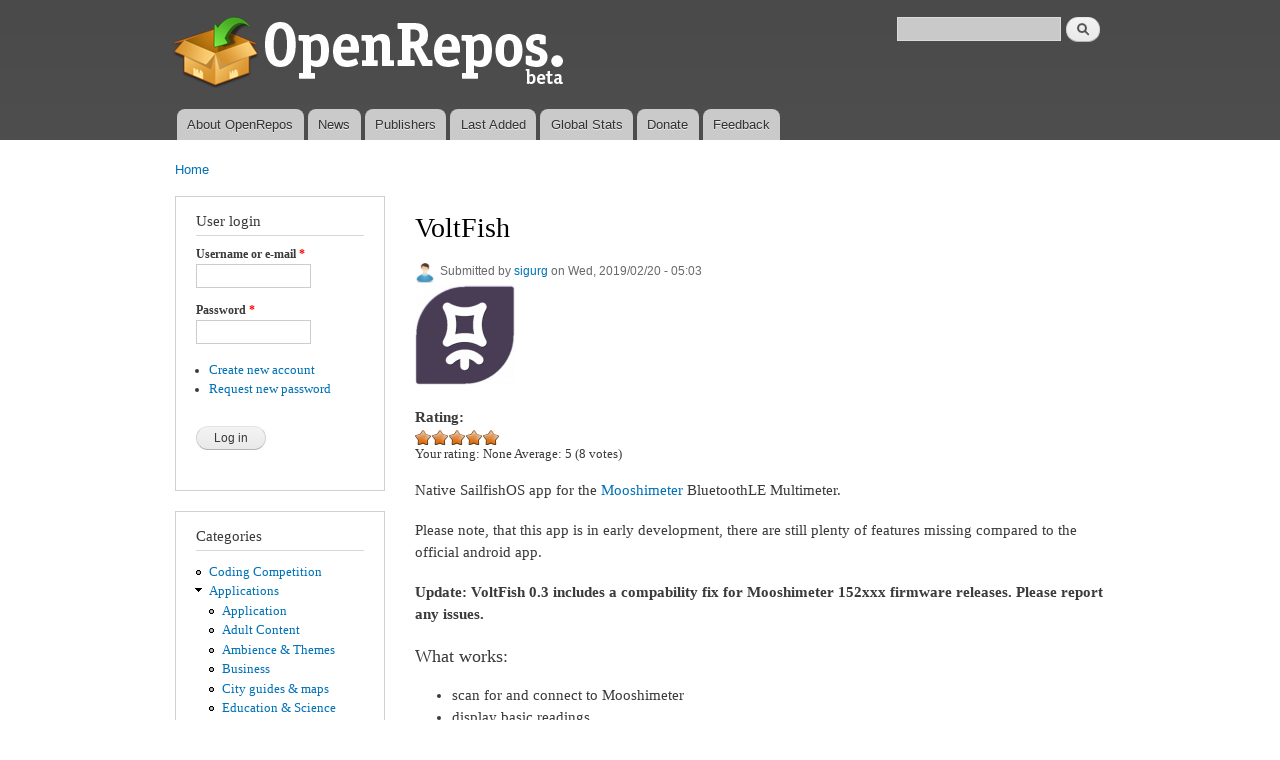

--- FILE ---
content_type: text/html; charset=utf-8
request_url: https://openrepos.net/comment/28104
body_size: 11610
content:
<!DOCTYPE html PUBLIC "-//W3C//DTD XHTML+RDFa 1.0//EN"
  "http://www.w3.org/MarkUp/DTD/xhtml-rdfa-1.dtd">
<html xmlns="http://www.w3.org/1999/xhtml" xml:lang="en" version="XHTML+RDFa 1.0" dir="ltr"
  xmlns:content="http://purl.org/rss/1.0/modules/content/"
  xmlns:dc="http://purl.org/dc/terms/"
  xmlns:foaf="http://xmlns.com/foaf/0.1/"
  xmlns:og="http://ogp.me/ns#"
  xmlns:rdfs="http://www.w3.org/2000/01/rdf-schema#"
  xmlns:sioc="http://rdfs.org/sioc/ns#"
  xmlns:sioct="http://rdfs.org/sioc/types#"
  xmlns:skos="http://www.w3.org/2004/02/skos/core#"
  xmlns:xsd="http://www.w3.org/2001/XMLSchema#">

<head profile="http://www.w3.org/1999/xhtml/vocab">
  <meta http-equiv="Content-Type" content="text/html; charset=utf-8" />
<meta name="Generator" content="Drupal 7 (http://drupal.org)" />
<link rel="canonical" href="/content/sigurg/voltfish" />
<link rel="shortlink" href="/node/10489" />
<link rel="shortcut icon" href="https://openrepos.net/sites/default/files/1373139477_package.png" type="image/png" />
  <title>VoltFish | OpenRepos.net — Community Repository System</title>
  <link type="text/css" rel="stylesheet" href="https://openrepos.net/sites/default/files/css/css_xE-rWrJf-fncB6ztZfd2huxqgxu4WO-qwma6Xer30m4.css" media="all" />
<link type="text/css" rel="stylesheet" href="https://openrepos.net/sites/default/files/css/css_IaMTzZDAekNpUfgOGmBwcA3_yn58g-nFGMEMVsm5WJQ.css" media="all" />
<link type="text/css" rel="stylesheet" href="https://openrepos.net/sites/default/files/css/css_j1rAY69K5KbChDs9BchRKKfpLuYL39Y-uDLcbT51jU4.css" media="all" />
<link type="text/css" rel="stylesheet" href="https://openrepos.net/sites/default/files/css/css_mkE0SI5iKBbTbZgfGwDxwqEjFePlzBxNi83ro6V-rCg.css" media="all" />
<link type="text/css" rel="stylesheet" href="https://openrepos.net/sites/default/files/css/css_2THG1eGiBIizsWFeexsNe1iDifJ00QRS9uSd03rY9co.css" media="print" />

<!--[if lte IE 7]>
<link type="text/css" rel="stylesheet" href="https://openrepos.net/themes/bartik/css/ie.css?qs4dex" media="all" />
<![endif]-->

<!--[if IE 6]>
<link type="text/css" rel="stylesheet" href="https://openrepos.net/themes/bartik/css/ie6.css?qs4dex" media="all" />
<![endif]-->
  <script type="text/javascript" src="https://openrepos.net/misc/jquery.js?v=1.4.4"></script>
<script type="text/javascript" src="https://openrepos.net/misc/jquery-extend-3.4.0.js?v=1.4.4"></script>
<script type="text/javascript" src="https://openrepos.net/misc/jquery-html-prefilter-3.5.0-backport.js?v=1.4.4"></script>
<script type="text/javascript" src="https://openrepos.net/misc/jquery.once.js?v=1.2"></script>
<script type="text/javascript" src="https://openrepos.net/misc/drupal.js?qs4dex"></script>
<script type="text/javascript" src="https://openrepos.net/sites/all/modules/comment_notify/comment_notify.js?qs4dex"></script>
<script type="text/javascript" src="https://openrepos.net/sites/all/libraries/colorbox/jquery.colorbox-min.js?qs4dex"></script>
<script type="text/javascript" src="https://openrepos.net/sites/all/modules/colorbox/js/colorbox.js?qs4dex"></script>
<script type="text/javascript" src="https://openrepos.net/sites/all/modules/colorbox/styles/default/colorbox_style.js?qs4dex"></script>
<script type="text/javascript" src="https://www.google.com/jsapi"></script>
<script type="text/javascript" src="https://openrepos.net/sites/all/modules/google_analytics/googleanalytics.js?qs4dex"></script>
<script type="text/javascript">
<!--//--><![CDATA[//><!--
(function(i,s,o,g,r,a,m){i["GoogleAnalyticsObject"]=r;i[r]=i[r]||function(){(i[r].q=i[r].q||[]).push(arguments)},i[r].l=1*new Date();a=s.createElement(o),m=s.getElementsByTagName(o)[0];a.async=1;a.src=g;m.parentNode.insertBefore(a,m)})(window,document,"script","https://www.google-analytics.com/analytics.js","ga");ga("create", "UA-42293303-1", {"cookieDomain":"auto"});ga("send", "pageview");
//--><!]]>
</script>
<script type="text/javascript" src="https://openrepos.net/sites/all/modules/fivestar/js/fivestar.js?qs4dex"></script>
<script type="text/javascript" src="https://openrepos.net/misc/tableheader.js?qs4dex"></script>
<script type="text/javascript">
<!--//--><![CDATA[//><!--
jQuery.extend(Drupal.settings, {"basePath":"\/","pathPrefix":"","ajaxPageState":{"theme":"bartik","theme_token":"TgOaUcsKsGQ-OWnYkcopyOE3zNHX1eE3uxE7ZTs8zUU","js":{"misc\/jquery.js":1,"misc\/jquery-extend-3.4.0.js":1,"misc\/jquery-html-prefilter-3.5.0-backport.js":1,"misc\/jquery.once.js":1,"misc\/drupal.js":1,"sites\/all\/modules\/comment_notify\/comment_notify.js":1,"sites\/all\/libraries\/colorbox\/jquery.colorbox-min.js":1,"sites\/all\/modules\/colorbox\/js\/colorbox.js":1,"sites\/all\/modules\/colorbox\/styles\/default\/colorbox_style.js":1,"https:\/\/www.google.com\/jsapi":1,"sites\/all\/modules\/google_analytics\/googleanalytics.js":1,"0":1,"sites\/all\/modules\/fivestar\/js\/fivestar.js":1,"misc\/tableheader.js":1},"css":{"modules\/system\/system.base.css":1,"modules\/system\/system.menus.css":1,"modules\/system\/system.messages.css":1,"modules\/system\/system.theme.css":1,"sites\/all\/modules\/comment_notify\/comment_notify.css":1,"modules\/comment\/comment.css":1,"modules\/field\/theme\/field.css":1,"sites\/all\/modules\/logintoboggan\/logintoboggan.css":1,"modules\/node\/node.css":1,"sites\/all\/modules\/openrepos\/css\/openrepos.css":1,"sites\/all\/modules\/openrepos\/css\/openrepos-stats.css":1,"modules\/search\/search.css":1,"modules\/user\/user.css":1,"sites\/all\/modules\/views\/css\/views.css":1,"sites\/all\/modules\/ckeditor\/css\/ckeditor.css":1,"sites\/all\/modules\/colorbox\/styles\/default\/colorbox_style.css":1,"sites\/all\/modules\/ctools\/css\/ctools.css":1,"sites\/all\/modules\/tagclouds\/tagclouds.css":1,"sites\/all\/modules\/fivestar\/css\/fivestar.css":1,"sites\/all\/modules\/fivestar\/widgets\/oxygen\/oxygen.css":1,"themes\/bartik\/css\/layout.css":1,"themes\/bartik\/css\/style.css":1,"themes\/bartik\/css\/colors.css":1,"themes\/bartik\/css\/print.css":1,"themes\/bartik\/css\/ie.css":1,"themes\/bartik\/css\/ie6.css":1}},"global_filter_1":["global-filter-1-view-content-types","",1],"colorbox":{"opacity":"0.85","current":"{current} of {total}","previous":"\u00ab Prev","next":"Next \u00bb","close":"Close","maxWidth":"98%","maxHeight":"98%","fixed":true,"mobiledetect":true,"mobiledevicewidth":"480px"},"googleanalytics":{"trackOutbound":1,"trackMailto":1,"trackDownload":1,"trackDownloadExtensions":"7z|aac|arc|arj|asf|asx|avi|bin|csv|doc(x|m)?|dot(x|m)?|exe|flv|gif|gz|gzip|hqx|jar|jpe?g|js|mp(2|3|4|e?g)|mov(ie)?|msi|msp|pdf|phps|png|ppt(x|m)?|pot(x|m)?|pps(x|m)?|ppam|sld(x|m)?|thmx|qtm?|ra(m|r)?|sea|sit|tar|tgz|torrent|txt|wav|wma|wmv|wpd|xls(x|m|b)?|xlt(x|m)|xlam|xml|z|zip","trackColorbox":1},"urlIsAjaxTrusted":{"\/comment\/28104":true,"\/content\/sigurg\/voltfish?destination=node\/10489%3Fpage%3D0":true}});
//--><!]]>
</script>
</head>
<body class="html not-front not-logged-in one-sidebar sidebar-first page-node page-node- page-node-10489 node-type-sailfish-app" >
  <div id="skip-link">
    <a href="#main-content" class="element-invisible element-focusable">Skip to main content</a>
  </div>
    <div id="page-wrapper"><div id="page">

  <div id="header" class="without-secondary-menu"><div class="section clearfix">

          <a href="/" title="Home" rel="home" id="logo">
        <img src="https://openrepos.net/sites/default/files/openrepos_beta.png" alt="Home" />
      </a>
    
          <div id="name-and-slogan" class="element-invisible">

                              <div id="site-name" class="element-invisible">
              <strong>
                <a href="/" title="Home" rel="home"><span>OpenRepos.net — Community Repository System</span></a>
              </strong>
            </div>
                  
        
      </div> <!-- /#name-and-slogan -->
    
      <div class="region region-header">
    <div id="block-search-form" class="block block-search">

    
  <div class="content">
    <form action="/comment/28104" method="post" id="search-block-form" accept-charset="UTF-8"><div><div class="container-inline">
      <h2 class="element-invisible">Search form</h2>
    <div class="form-item form-type-textfield form-item-search-block-form">
  <label class="element-invisible" for="edit-search-block-form--2">Search </label>
 <input title="Enter the terms you wish to search for." type="text" id="edit-search-block-form--2" name="search_block_form" value="" size="15" maxlength="128" class="form-text" />
</div>
<div class="form-actions form-wrapper" id="edit-actions"><input type="submit" id="edit-submit--2" name="op" value="Search" class="form-submit" /></div><input type="hidden" name="form_build_id" value="form-1aQI0Hanv0XoNXZY4jY6Z3I9RGpMVV5zUgR88GmG_88" />
<input type="hidden" name="form_id" value="search_block_form" />
</div>
</div></form>  </div>
</div>
  </div>

          <div id="main-menu" class="navigation">
        <h2 class="element-invisible">Main menu</h2><ul id="main-menu-links" class="links clearfix"><li class="menu-625 first"><a href="/content/basil/about-openrepos">About OpenRepos</a></li>
<li class="menu-763"><a href="/news">News</a></li>
<li class="menu-624"><a href="/publishers">Publishers</a></li>
<li class="menu-762"><a href="/last-added-apps">Last Added</a></li>
<li class="menu-962"><a href="/statistics/global" title="">Global Stats</a></li>
<li class="menu-1903"><a href="/donate" title="Support Openrepos.net">Donate</a></li>
<li class="menu-657 last"><a href="/contact" title="">Feedback</a></li>
</ul>      </div> <!-- /#main-menu -->
    
    
  </div></div> <!-- /.section, /#header -->

  
  
  <div id="main-wrapper" class="clearfix"><div id="main" class="clearfix">

          <div id="breadcrumb"><h2 class="element-invisible">You are here</h2><div class="breadcrumb"><a href="/">Home</a></div></div>
    
          <div id="sidebar-first" class="column sidebar"><div class="section">
          <div class="region region-sidebar-first">
    <div id="block-user-login" class="block block-user">

    <h2>User login</h2>
  
  <div class="content">
    <form action="/content/sigurg/voltfish?destination=node/10489%3Fpage%3D0" method="post" id="user-login-form" accept-charset="UTF-8"><div><div class="form-item form-type-textfield form-item-name">
  <label for="edit-name">Username or e-mail <span class="form-required" title="This field is required.">*</span></label>
 <input type="text" id="edit-name" name="name" value="" size="15" maxlength="60" class="form-text required" />
</div>
<div class="form-item form-type-password form-item-pass">
  <label for="edit-pass">Password <span class="form-required" title="This field is required.">*</span></label>
 <input type="password" id="edit-pass" name="pass" size="15" maxlength="128" class="form-text required" />
</div>
<div class="item-list"><ul><li class="first"><a href="/user/register" title="Create a new user account.">Create new account</a></li>
<li class="last"><a href="/user/password" title="Request new password via e-mail.">Request new password</a></li>
</ul></div><input type="hidden" name="form_build_id" value="form-st7ZJ0uUC0J6dLY8e1VGpF6ZwA8k2HCoPFDsfYGXHjg" />
<input type="hidden" name="form_id" value="user_login_block" />
<div class="form-actions form-wrapper" id="edit-actions--2"><input type="submit" id="edit-submit--3" name="op" value="Log in" class="form-submit" /></div></div></form>  </div>
</div>
<div id="block-menu-menu-categories" class="block block-menu">

    <h2>Categories</h2>
  
  <div class="content">
    <ul class="menu clearfix"><li class="first leaf"><a href="/category/coding-competition" title="Coding Competition">Coding Competition</a></li>
<li class="expanded"><a href="/category/applications" title="Applications">Applications</a><ul class="menu clearfix"><li class="first leaf"><a href="/category/application" title="Application">Application</a></li>
<li class="leaf"><a href="/category/adult-content" title="Adult Content">Adult Content</a></li>
<li class="leaf"><a href="/category/ambience-themes" title="Ambience &amp; Themes">Ambience &amp; Themes</a></li>
<li class="leaf"><a href="/category/business" title="Business">Business</a></li>
<li class="leaf"><a href="/category/city-guides-maps" title="City guides &amp; maps">City guides &amp; maps</a></li>
<li class="leaf"><a href="/category/education-science" title="Education &amp; Science">Education &amp; Science</a></li>
<li class="leaf"><a href="/category/entertainment" title="Entertainment">Entertainment</a></li>
<li class="leaf"><a href="/category/music" title="Music">Music</a></li>
<li class="leaf"><a href="/category/network" title="Network">Network</a></li>
<li class="leaf"><a href="/category/news-info" title="News &amp; info">News &amp; info</a></li>
<li class="leaf"><a href="/category/patches" title="Patches">Patches</a></li>
<li class="leaf"><a href="/category/photo-video" title="Photo &amp; video">Photo &amp; video</a></li>
<li class="leaf"><a href="/category/public-transport" title="Public Transport">Public Transport</a></li>
<li class="leaf"><a href="/category/social-networks" title="Social Networks">Social Networks</a></li>
<li class="leaf"><a href="/category/sports" title="Sports">Sports</a></li>
<li class="leaf"><a href="/category/system" title="System">System</a></li>
<li class="leaf"><a href="/category/unknown" title="Unknown">Unknown</a></li>
<li class="last leaf"><a href="/category/utilities" title="Utilities">Utilities</a></li>
</ul></li>
<li class="expanded"><a href="/category/games" title="Games">Games</a><ul class="menu clearfix"><li class="first leaf"><a href="/category/game" title="Game">Game</a></li>
<li class="leaf"><a href="/category/action" title="Action">Action</a></li>
<li class="leaf"><a href="/category/adventure" title="Adventure">Adventure</a></li>
<li class="leaf"><a href="/category/arcade" title="Arcade">Arcade</a></li>
<li class="leaf"><a href="/category/card-casino" title="Card &amp; casino">Card &amp; casino</a></li>
<li class="leaf"><a href="/category/education" title="Education">Education</a></li>
<li class="leaf"><a href="/category/puzzle" title="Puzzle">Puzzle</a></li>
<li class="leaf"><a href="/category/sports-0" title="Sports">Sports</a></li>
<li class="leaf"><a href="/category/strategy" title="Strategy">Strategy</a></li>
<li class="last leaf"><a href="/category/trivia" title="Trivia">Trivia</a></li>
</ul></li>
<li class="leaf"><a href="/category/translations" title="Translations">Translations</a></li>
<li class="leaf"><a href="/category/fonts" title="Fonts">Fonts</a></li>
<li class="last leaf"><a href="/category/libraries" title="Libraries">Libraries</a></li>
</ul>  </div>
</div>
<div id="block-tagclouds-2" class="block block-tagclouds">

    <h2>Tags Cloud</h2>
  
  <div class="content">
    <span class='tagclouds-term'><a href="/tags/aarch64" class="tagclouds level5" title="">aarch64</a></span>
<span class='tagclouds-term'><a href="/tags/ambience" class="tagclouds level3" title="">ambience</a></span>
<span class='tagclouds-term'><a href="/tags/cli" class="tagclouds level1" title="">cli</a></span>
<span class='tagclouds-term'><a href="/tags/game" class="tagclouds level3" title="">game</a></span>
<span class='tagclouds-term'><a href="/tags/gstreamer" class="tagclouds level3" title="">gstreamer</a></span>
<span class='tagclouds-term'><a href="/tags/harmattan-13" class="tagclouds level1" title="">harmattan 1.3</a></span>
<span class='tagclouds-term'><a href="/tags/keyboard" class="tagclouds level6" title="">keyboard</a></span>
<span class='tagclouds-term'><a href="/tags/music" class="tagclouds level3" title="">music</a></span>
<span class='tagclouds-term'><a href="/tags/patch" class="tagclouds level6" title="">Patch</a></span>
<span class='tagclouds-term'><a href="/tags/patchmanager" class="tagclouds level5" title="">Patchmanager</a></span>
<span class='tagclouds-term'><a href="/tags/python" class="tagclouds level6" title="">python</a></span>
<span class='tagclouds-term'><a href="/tags/python3" class="tagclouds level4" title="">python3</a></span>
<div class="more-link"><a href="/tagclouds/chunk/2" title="more tags">More</a></div>  </div>
</div>
<div id="block-comment-recent" class="block block-comment">

    <h2>Recent comments</h2>
  
  <div class="content">
    <div class="item-list"><ul><li class="first"><a href="/comment/43995#comment-43995">Yeah, sometimrs it does,</a>&nbsp;<span>2 hours 50 min ago</span></li>
<li><a href="/comment/43994#comment-43994">other apps use standard,</a>&nbsp;<span>7 hours 49 min ago</span></li>
<li><a href="/comment/43993#comment-43993">Ok, thanks for info. Then it</a>&nbsp;<span>8 hours 7 min ago</span></li>
<li><a href="/comment/43992#comment-43992">That&#039;s because of bug in sfos</a>&nbsp;<span>8 hours 50 min ago</span></li>
<li><a href="/comment/43991#comment-43991">Acually sometimes the last</a>&nbsp;<span>8 hours 52 min ago</span></li>
<li><a href="/comment/43990#comment-43990">Nice start!</a>&nbsp;<span>1 day 5 hours ago</span></li>
<li><a href="/comment/41105#comment-41105">Aarch64 Requires:</a>&nbsp;<span>2 days 14 min ago</span></li>
<li><a href="/comment/41094#comment-41094">AArch64 download: https://ftp</a>&nbsp;<span>2 days 19 min ago</span></li>
<li><a href="/comment/43989#comment-43989">For some reason this package</a>&nbsp;<span>3 days 18 hours ago</span></li>
<li class="last"><a href="/comment/43988#comment-43988">there are multiple matrix</a>&nbsp;<span>6 days 23 hours ago</span></li>
</ul></div>  </div>
</div>
<div id="block-user-online" class="block block-user">

    <h2>Who's online</h2>
  
  <div class="content">
    <p>There are currently 0 users online.</p>  </div>
</div>
  </div>
      </div></div> <!-- /.section, /#sidebar-first -->
    
    <div id="content" class="column"><div class="section">
            <a id="main-content"></a>
                    <h1 class="title" id="page-title">
          VoltFish        </h1>
                          <div class="tabs">
                  </div>
                          <div class="region region-content">
    <div id="block-system-main" class="block block-system">

    
  <div class="content">
    <div id="node-10489" class="node node-sailfish-app node-promoted node-full clearfix" about="/content/sigurg/voltfish" typeof="sioc:Item foaf:Document">

      <span property="dc:title" content="VoltFish" class="rdf-meta element-hidden"></span><span property="sioc:num_replies" content="13" datatype="xsd:integer" class="rdf-meta element-hidden"></span>
      <div class="meta submitted">
        <div class="user-picture">
    <a href="/users/sigurg" title="View user profile."><img typeof="foaf:Image" src="https://openrepos.net/misc/user100.png" alt="sigurg&#039;s picture" title="sigurg&#039;s picture" /></a>  </div>
      <span property="dc:date dc:created" content="2019-02-20T05:03:01+03:00" datatype="xsd:dateTime" rel="sioc:has_creator">Submitted by <a href="/users/sigurg" title="View user profile." class="username" xml:lang="" about="/users/sigurg" typeof="sioc:UserAccount" property="foaf:name" datatype="">sigurg</a> on Wed, 2019/02/20 - 05:03</span>    </div>
  
  <div class="content clearfix">
    <div class="field field-name-field-icon field-type-image field-label-hidden"><div class="field-items"><div class="field-item even"><img typeof="foaf:Image" src="https://openrepos.net/sites/default/files/styles/thumbnail/public/packages/13234/icon-voltfish.png?itok=us-bz3cY" width="100" height="100" alt="" /></div></div></div><div class="field field-name-field-rating-features field-type-fivestar field-label-above"><div class="field-label">Rating:&nbsp;</div><div class="field-items"><div class="field-item even"><div class="clearfix fivestar-average-stars fivestar-user-text fivestar-average-text fivestar-combo-text"><div class="fivestar-static-item"><div class="form-item form-type-item">
 <div class="fivestar-oxygen"><div class="fivestar-widget-static fivestar-widget-static-vote fivestar-widget-static-5 clearfix"><div class="star star-1 star-odd star-first"><span class="on">5</span></div><div class="star star-2 star-even"><span class="on"></span></div><div class="star star-3 star-odd"><span class="on"></span></div><div class="star star-4 star-even"><span class="on"></span></div><div class="star star-5 star-odd star-last"><span class="on"></span></div></div></div>
<div class="description"><div class="fivestar-summary fivestar-summary-combo"><span class="user-rating">Your rating: <span>None</span></span> <span class="average-rating">Average: <span >5</span></span> <span class="total-votes">(<span >8</span> votes)</span></div></div>
</div>
</div></div></div></div></div><div class="field field-name-body field-type-text-with-summary field-label-hidden"><div class="field-items"><div class="field-item even" property="content:encoded"><p>Native SailfishOS app for the <a href="https://moosh.im/mooshimeter/">Mooshimeter</a> BluetoothLE Multimeter.</p>
<p>Please note, that this app is in early development, there are still plenty of features missing compared to the official android app.</p>
<p><strong>Update: VoltFish 0.3 includes a compability fix for Mooshimeter 152xxx firmware releases. Please report any issues.</strong></p>
<h3>What works:</h3>
<ul><li>scan for and connect to Mooshimeter</li>
<li>display basic readings</li>
<li>select input channels and ranges</li>
<li>"math" channel (power calculations and K-Thermocouple)</li>
<li>battery level indicator</li>
<li>temperature unit conversion (Celcius / Kelvin / Fahrenheit)</li>
</ul><h3>What doesn't work:</h3>
<ul><li>logging is not yet supported</li>
<li>there are no pretty graphs (not even ugly ones)</li>
<li>proper connection handling (disconnects/reconnect)</li>
<li>probably a lot of other features I can't think of right now :)</li>
</ul><h3>Known bugs:</h3>
<ul><li>app sometimes fails to connect to Mooshimeter at startup and becomes unresponsive</li>
</ul><p>Please report any issues on github: <a href="https://github.com/sigurg/VoltFish">https://github.com/sigurg/VoltFish</a></p>
<p> </p>
</div></div></div><div class="field field-name-field-screenshots field-type-image field-label-above"><div class="field-label">Screenshots:&nbsp;</div><div class="field-items"><div class="field-item even"><a href="https://openrepos.net/sites/default/files/packages/13234/screenshot-main_0.png" title="VoltFish" class="colorbox" data-colorbox-gallery="gallery-node-10489-CBo5mH92L98" data-cbox-img-attrs="{&quot;title&quot;: &quot;&quot;, &quot;alt&quot;: &quot;&quot;}"><img typeof="foaf:Image" src="https://openrepos.net/sites/default/files/styles/medium/public/packages/13234/screenshot-main_0.png?itok=FUe-o7uR" width="124" height="220" alt="" title="" /></a></div><div class="field-item odd"><a href="https://openrepos.net/sites/default/files/packages/13234/screenshot-settings.png" title="VoltFish" class="colorbox" data-colorbox-gallery="gallery-node-10489-CBo5mH92L98" data-cbox-img-attrs="{&quot;title&quot;: &quot;&quot;, &quot;alt&quot;: &quot;&quot;}"><img typeof="foaf:Image" src="https://openrepos.net/sites/default/files/styles/medium/public/packages/13234/screenshot-settings.png?itok=W7u8hcJU" width="124" height="220" alt="" title="" /></a></div><div class="field-item even"><a href="https://openrepos.net/sites/default/files/packages/13234/screenshot-cover_0.png" title="VoltFish" class="colorbox" data-colorbox-gallery="gallery-node-10489-CBo5mH92L98" data-cbox-img-attrs="{&quot;title&quot;: &quot;&quot;, &quot;alt&quot;: &quot;&quot;}"><img typeof="foaf:Image" src="https://openrepos.net/sites/default/files/styles/medium/public/packages/13234/screenshot-cover_0.png?itok=cSO-9aqM" width="124" height="220" alt="" title="" /></a></div></div></div><div class="field field-name-field-category field-type-taxonomy-term-reference field-label-above clearfix"><h3 class="field-label">Category: </h3><ul class="links"><li class="taxonomy-term-reference-0"><a href="/category/applications" typeof="skos:Concept" property="rdfs:label skos:prefLabel" datatype="">Applications</a></li><li class="taxonomy-term-reference-1"><a href="/category/education-science" typeof="skos:Concept" property="rdfs:label skos:prefLabel" datatype="">Education &amp; Science</a></li></ul></div><div class="field field-name-field-keywords field-type-taxonomy-term-reference field-label-above clearfix"><h3 class="field-label">Keywords: </h3><ul class="links"><li class="taxonomy-term-reference-0"><a href="/tags/bluetooth" typeof="skos:Concept" property="rdfs:label skos:prefLabel" datatype="">bluetooth</a></li><li class="taxonomy-term-reference-1"><a href="/tags/ble" typeof="skos:Concept" property="rdfs:label skos:prefLabel" datatype="">ble</a></li><li class="taxonomy-term-reference-2"><a href="/tags/multimeter" typeof="skos:Concept" property="rdfs:label skos:prefLabel" datatype="">multimeter</a></li><li class="taxonomy-term-reference-3"><a href="/tags/electronics" typeof="skos:Concept" property="rdfs:label skos:prefLabel" datatype="">Electronics</a></li></ul></div><div class="field field-name-field-packages field-type-file field-label-above"><div class="field-label">Application versions:&nbsp;</div><div class="field-items"><div class="field-item even"><table class="sticky-enabled">
 <thead><tr><th>Attachment</th><th>Size</th><th>Date</th> </tr></thead>
<tbody>
 <tr class="odd"><td><span class="file"><img class="file-icon" alt="File" title="application/x-redhat-package-manager" src="/modules/file/icons/application-octet-stream.png" /> <a href="https://openrepos.net/sites/default/files/packages/13145/voltfish-0.2.1-1.armv7hl.rpm" type="application/x-redhat-package-manager; length=113256">voltfish-0.2.1-1.armv7hl.rpm</a></span></td><td>110.6 KB</td><td>05/10/2018 - 02:34</td> </tr>
 <tr class="even"><td><span class="file"><img class="file-icon" alt="File" title="application/x-redhat-package-manager" src="/modules/file/icons/application-octet-stream.png" /> <a href="https://openrepos.net/sites/default/files/packages/13145/voltfish-0.3.0-1.armv7hl.rpm" type="application/x-redhat-package-manager; length=113604">voltfish-0.3.0-1.armv7hl.rpm</a></span></td><td>110.94 KB</td><td>20/02/2019 - 05:02</td> </tr>
</tbody>
</table>
</div></div></div><div class="field field-name-field-changelog field-type-text-long field-label-above"><div class="field-label">Changelog:&nbsp;</div><div class="field-items"><div class="field-item even"><p>- compability fix for 152xxx Mooshimeter firmware<br />
- better font size scaling<br />
- don't use SI prefix for power factor<br />
- spanish translation updated</p>
</div></div></div>  </div>

      <div class="link-wrapper">
      <ul class="links inline"><li class="comment_forbidden first last"><span><a href="/user/login?destination=node/10489%23comment-form">Log in</a> or <a href="/user/register?destination=node/10489%23comment-form">register</a> to post comments</span></li>
</ul>    </div>
  
  <div id="comments" class="comment-wrapper">
          <h2 class="title">Comments</h2>
      
  <a id="comment-41394"></a>
<div class="comment clearfix" about="/comment/41394#comment-41394" typeof="sioc:Post sioct:Comment">

  <div class="attribution">

      <div class="user-picture">
    <a href="/users/nerd7473" title="View user profile."><img typeof="foaf:Image" src="https://openrepos.net/sites/default/files/styles/thumbnail/public/pictures/picture-13996-1561097946.png?itok=KcKkA8ke" alt="nerd7473&#039;s picture" title="nerd7473&#039;s picture" /></a>  </div>

    <div class="submitted">
      <p class="commenter-name">
        <span rel="sioc:has_creator"><a href="/users/nerd7473" title="View user profile." class="username" xml:lang="" about="/users/nerd7473" typeof="sioc:UserAccount" property="foaf:name" datatype="">nerd7473</a></span>      </p>
      <p class="comment-time">
        <span property="dc:date dc:created" content="2022-12-06T19:06:52+03:00" datatype="xsd:dateTime">Tue, 2022/12/06 - 19:06</span>      </p>
      <p class="comment-permalink">
        <a href="/comment/41394#comment-41394" class="permalink" rel="bookmark">Permalink</a>      </p>
    </div>
  </div>

  <div class="comment-text">
    <div class="comment-arrow"></div>

    
<!--        <h3 property="dc:title" datatype=""><a href="/comment/41394#comment-41394" class="permalink" rel="bookmark">https://www.amazon.com/gp/aw</a></h3>
    -->

    <div class="content">
      <span rel="sioc:reply_of" resource="/content/sigurg/voltfish" class="rdf-meta element-hidden"></span><div class="field field-name-comment-body field-type-text-long field-label-hidden"><div class="field-items"><div class="field-item even" property="content:encoded"><p><a href="https://www.amazon.com/gp/aw/d/B011W4L7JA?ref=ppx_pt2_mob_b_prod_image">https://www.amazon.com/gp/aw/d/B011W4L7JA?ref=ppx_pt2_mob_b_prod_image</a></p>
</div></div></div>          </div> <!-- /.content -->

    <ul class="links inline"><li class="comment_forbidden first last"><span><a href="/user/login?destination=node/10489%23comment-form">Log in</a> or <a href="/user/register?destination=node/10489%23comment-form">register</a> to post comments</span></li>
</ul>  </div> <!-- /.comment-text -->
</div>
<a id="comment-41001"></a>
<div class="comment clearfix" about="/comment/41001#comment-41001" typeof="sioc:Post sioct:Comment">

  <div class="attribution">

      <div class="user-picture">
    <a href="/users/termitebug" title="View user profile."><img typeof="foaf:Image" src="https://openrepos.net/misc/user100.png" alt="Termitebug&#039;s picture" title="Termitebug&#039;s picture" /></a>  </div>

    <div class="submitted">
      <p class="commenter-name">
        <span rel="sioc:has_creator"><a href="/users/termitebug" title="View user profile." class="username" xml:lang="" about="/users/termitebug" typeof="sioc:UserAccount" property="foaf:name" datatype="">Termitebug</a></span>      </p>
      <p class="comment-time">
        <span property="dc:date dc:created" content="2022-07-30T11:36:00+03:00" datatype="xsd:dateTime">Sat, 2022/07/30 - 11:36</span>      </p>
      <p class="comment-permalink">
        <a href="/comment/41001#comment-41001" class="permalink" rel="bookmark">Permalink</a>      </p>
    </div>
  </div>

  <div class="comment-text">
    <div class="comment-arrow"></div>

    
<!--        <h3 property="dc:title" datatype=""><a href="/comment/41001#comment-41001" class="permalink" rel="bookmark">Please disable =&gt;4.4 OS</a></h3>
    -->

    <div class="content">
      <span rel="sioc:reply_of" resource="/content/sigurg/voltfish" class="rdf-meta element-hidden"></span><div class="field field-name-comment-body field-type-text-long field-label-hidden"><div class="field-items"><div class="field-item even" property="content:encoded"><p>Please disable =&gt;4.4 OS sandboxing so users don't have to developer mode it off. Thanks.</p>
</div></div></div>          </div> <!-- /.content -->

    <ul class="links inline"><li class="comment_forbidden first last"><span><a href="/user/login?destination=node/10489%23comment-form">Log in</a> or <a href="/user/register?destination=node/10489%23comment-form">register</a> to post comments</span></li>
</ul>  </div> <!-- /.comment-text -->
</div>
<a id="comment-33517"></a>
<div class="comment clearfix" about="/comment/33517#comment-33517" typeof="sioc:Post sioct:Comment">

  <div class="attribution">

      <div class="user-picture">
    <a href="/users/explit" title="View user profile."><img typeof="foaf:Image" src="https://openrepos.net/sites/default/files/styles/thumbnail/public/pictures/picture-4299-1754422913.jpg?itok=tQbtLuZy" alt="explit&#039;s picture" title="explit&#039;s picture" /></a>  </div>

    <div class="submitted">
      <p class="commenter-name">
        <span rel="sioc:has_creator"><a href="/users/explit" title="View user profile." class="username" xml:lang="" about="/users/explit" typeof="sioc:UserAccount" property="foaf:name" datatype="">explit</a></span>      </p>
      <p class="comment-time">
        <span property="dc:date dc:created" content="2022-03-25T03:47:59+03:00" datatype="xsd:dateTime">Fri, 2022/03/25 - 03:47</span>      </p>
      <p class="comment-permalink">
        <a href="/comment/33517#comment-33517" class="permalink" rel="bookmark">Permalink</a>      </p>
    </div>
  </div>

  <div class="comment-text">
    <div class="comment-arrow"></div>

    
<!--        <h3 property="dc:title" datatype=""><a href="/comment/33517#comment-33517" class="permalink" rel="bookmark">Can you maybe compile also</a></h3>
    -->

    <div class="content">
      <span rel="sioc:reply_of" resource="/content/sigurg/voltfish" class="rdf-meta element-hidden"></span><div class="field field-name-comment-body field-type-text-long field-label-hidden"><div class="field-items"><div class="field-item even" property="content:encoded"><p>Can you maybe compile also i486 and armv8 (64bit) version? Thanks</p>
</div></div></div>          </div> <!-- /.content -->

    <ul class="links inline"><li class="comment_forbidden first last"><span><a href="/user/login?destination=node/10489%23comment-form">Log in</a> or <a href="/user/register?destination=node/10489%23comment-form">register</a> to post comments</span></li>
</ul>  </div> <!-- /.comment-text -->
</div>
<a id="comment-29490"></a>
<div class="comment clearfix" about="/comment/29490#comment-29490" typeof="sioc:Post sioct:Comment">

  <div class="attribution">

      <div class="user-picture">
    <a href="/users/termitebug" title="View user profile."><img typeof="foaf:Image" src="https://openrepos.net/misc/user100.png" alt="Termitebug&#039;s picture" title="Termitebug&#039;s picture" /></a>  </div>

    <div class="submitted">
      <p class="commenter-name">
        <span rel="sioc:has_creator"><a href="/users/termitebug" title="View user profile." class="username" xml:lang="" about="/users/termitebug" typeof="sioc:UserAccount" property="foaf:name" datatype="">Termitebug</a></span>      </p>
      <p class="comment-time">
        <span property="dc:date dc:created" content="2019-05-28T13:19:37+03:00" datatype="xsd:dateTime">Tue, 2019/05/28 - 13:19</span>      </p>
      <p class="comment-permalink">
        <a href="/comment/29490#comment-29490" class="permalink" rel="bookmark">Permalink</a>      </p>
    </div>
  </div>

  <div class="comment-text">
    <div class="comment-arrow"></div>

    
<!--        <h3 property="dc:title" datatype=""><a href="/comment/29490#comment-29490" class="permalink" rel="bookmark">Awaiting for logging support,</a></h3>
    -->

    <div class="content">
      <span rel="sioc:reply_of" resource="/content/sigurg/voltfish" class="rdf-meta element-hidden"></span><div class="field field-name-comment-body field-type-text-long field-label-hidden"><div class="field-items"><div class="field-item even" property="content:encoded"><p>Awaiting for logging support update, no hurry  :)</p>
</div></div></div>          </div> <!-- /.content -->

    <ul class="links inline"><li class="comment_forbidden first last"><span><a href="/user/login?destination=node/10489%23comment-form">Log in</a> or <a href="/user/register?destination=node/10489%23comment-form">register</a> to post comments</span></li>
</ul>  </div> <!-- /.comment-text -->
</div>

<div class="indented"><a id="comment-29494"></a>
<div class="comment comment-by-node-author clearfix" about="/comment/29494#comment-29494" typeof="sioc:Post sioct:Comment">

  <div class="attribution">

      <div class="user-picture">
    <a href="/users/sigurg" title="View user profile."><img typeof="foaf:Image" src="https://openrepos.net/misc/user100.png" alt="sigurg&#039;s picture" title="sigurg&#039;s picture" /></a>  </div>

    <div class="submitted">
      <p class="commenter-name">
        <span rel="sioc:has_creator"><a href="/users/sigurg" title="View user profile." class="username" xml:lang="" about="/users/sigurg" typeof="sioc:UserAccount" property="foaf:name" datatype="">sigurg</a></span>      </p>
      <p class="comment-time">
        <span property="dc:date dc:created" content="2019-05-28T15:43:39+03:00" datatype="xsd:dateTime">Tue, 2019/05/28 - 15:43</span>      </p>
      <p class="comment-permalink">
        <a href="/comment/29494#comment-29494" class="permalink" rel="bookmark">Permalink</a>      </p>
    </div>
  </div>

  <div class="comment-text">
    <div class="comment-arrow"></div>

    
<!--        <h3 property="dc:title" datatype=""><a href="/comment/29494#comment-29494" class="permalink" rel="bookmark">It&#039;s comming, but with my</a></h3>
    -->

    <div class="content">
      <span rel="sioc:reply_of" resource="/content/sigurg/voltfish" class="rdf-meta element-hidden"></span><span rel="sioc:reply_of" resource="/comment/29490#comment-29490" class="rdf-meta element-hidden"></span><div class="field field-name-comment-body field-type-text-long field-label-hidden"><div class="field-items"><div class="field-item even" property="content:encoded"><p>It's comming, but with my current schedule I probably won't have have time 'til august...</p>
<p>Switching logging on/off &amp; reading the previous settings from the meter (instead of forcing defaults) on connection works already. What's missing is the functionality to view &amp; retrieve log files (which involves GUI design &amp; QML, both of which I'm not particularly good at).</p>
<p>Patches or pull-requests are always welcome though. ;)</p>
</div></div></div>          </div> <!-- /.content -->

    <ul class="links inline"><li class="comment_forbidden first last"><span><a href="/user/login?destination=node/10489%23comment-form">Log in</a> or <a href="/user/register?destination=node/10489%23comment-form">register</a> to post comments</span></li>
</ul>  </div> <!-- /.comment-text -->
</div>
</div><a id="comment-28074"></a>
<div class="comment clearfix" about="/comment/28074#comment-28074" typeof="sioc:Post sioct:Comment">

  <div class="attribution">

      <div class="user-picture">
    <a href="/users/explit" title="View user profile."><img typeof="foaf:Image" src="https://openrepos.net/sites/default/files/styles/thumbnail/public/pictures/picture-4299-1754422913.jpg?itok=tQbtLuZy" alt="explit&#039;s picture" title="explit&#039;s picture" /></a>  </div>

    <div class="submitted">
      <p class="commenter-name">
        <span rel="sioc:has_creator"><a href="/users/explit" title="View user profile." class="username" xml:lang="" about="/users/explit" typeof="sioc:UserAccount" property="foaf:name" datatype="">explit</a></span>      </p>
      <p class="comment-time">
        <span property="dc:date dc:created" content="2019-02-21T10:43:27+03:00" datatype="xsd:dateTime">Thu, 2019/02/21 - 10:43</span>      </p>
      <p class="comment-permalink">
        <a href="/comment/28074#comment-28074" class="permalink" rel="bookmark">Permalink</a>      </p>
    </div>
  </div>

  <div class="comment-text">
    <div class="comment-arrow"></div>

    
<!--        <h3 property="dc:title" datatype=""><a href="/comment/28074#comment-28074" class="permalink" rel="bookmark">Oh cool, thank you very much</a></h3>
    -->

    <div class="content">
      <span rel="sioc:reply_of" resource="/content/sigurg/voltfish" class="rdf-meta element-hidden"></span><div class="field field-name-comment-body field-type-text-long field-label-hidden"><div class="field-items"><div class="field-item even" property="content:encoded"><p>Oh cool, thank you very much for the update!</p>
</div></div></div>          </div> <!-- /.content -->

    <ul class="links inline"><li class="comment_forbidden first last"><span><a href="/user/login?destination=node/10489%23comment-form">Log in</a> or <a href="/user/register?destination=node/10489%23comment-form">register</a> to post comments</span></li>
</ul>  </div> <!-- /.comment-text -->
</div>
<a id="comment-27969"></a>
<div class="comment clearfix" about="/comment/27969#comment-27969" typeof="sioc:Post sioct:Comment">

  <div class="attribution">

      <div class="user-picture">
    <a href="/users/termitebug" title="View user profile."><img typeof="foaf:Image" src="https://openrepos.net/misc/user100.png" alt="Termitebug&#039;s picture" title="Termitebug&#039;s picture" /></a>  </div>

    <div class="submitted">
      <p class="commenter-name">
        <span rel="sioc:has_creator"><a href="/users/termitebug" title="View user profile." class="username" xml:lang="" about="/users/termitebug" typeof="sioc:UserAccount" property="foaf:name" datatype="">Termitebug</a></span>      </p>
      <p class="comment-time">
        <span property="dc:date dc:created" content="2019-02-15T02:32:07+03:00" datatype="xsd:dateTime">Fri, 2019/02/15 - 02:32</span>      </p>
      <p class="comment-permalink">
        <a href="/comment/27969#comment-27969" class="permalink" rel="bookmark">Permalink</a>      </p>
    </div>
  </div>

  <div class="comment-text">
    <div class="comment-arrow"></div>

    
<!--        <h3 property="dc:title" datatype=""><a href="/comment/27969#comment-27969" class="permalink" rel="bookmark">Great app! I own 1</a></h3>
    -->

    <div class="content">
      <span rel="sioc:reply_of" resource="/content/sigurg/voltfish" class="rdf-meta element-hidden"></span><div class="field field-name-comment-body field-type-text-long field-label-hidden"><div class="field-items"><div class="field-item even" property="content:encoded"><p>Great app! I own 1 Mooshimeter. But I can't get any measurements (volt/ampere/ohms) from Mooshi. BLE connection is ok. I will investigate and post an issue if necessary. How long do you plan maintain this sfos app?</p>
</div></div></div>          </div> <!-- /.content -->

    <ul class="links inline"><li class="comment_forbidden first last"><span><a href="/user/login?destination=node/10489%23comment-form">Log in</a> or <a href="/user/register?destination=node/10489%23comment-form">register</a> to post comments</span></li>
</ul>  </div> <!-- /.comment-text -->
</div>

<div class="indented"><a id="comment-27972"></a>
<div class="comment comment-by-node-author clearfix" about="/comment/27972#comment-27972" typeof="sioc:Post sioct:Comment">

  <div class="attribution">

      <div class="user-picture">
    <a href="/users/sigurg" title="View user profile."><img typeof="foaf:Image" src="https://openrepos.net/misc/user100.png" alt="sigurg&#039;s picture" title="sigurg&#039;s picture" /></a>  </div>

    <div class="submitted">
      <p class="commenter-name">
        <span rel="sioc:has_creator"><a href="/users/sigurg" title="View user profile." class="username" xml:lang="" about="/users/sigurg" typeof="sioc:UserAccount" property="foaf:name" datatype="">sigurg</a></span>      </p>
      <p class="comment-time">
        <span property="dc:date dc:created" content="2019-02-20T05:04:13+03:00" datatype="xsd:dateTime">Wed, 2019/02/20 - 05:04</span>      </p>
      <p class="comment-permalink">
        <a href="/comment/27972#comment-27972" class="permalink" rel="bookmark">Permalink</a>      </p>
    </div>
  </div>

  <div class="comment-text">
    <div class="comment-arrow"></div>

    
<!--        <h3 property="dc:title" datatype=""><a href="/comment/27972#comment-27972" class="permalink" rel="bookmark">Please ensure your</a></h3>
    -->

    <div class="content">
      <span rel="sioc:reply_of" resource="/content/sigurg/voltfish" class="rdf-meta element-hidden"></span><span rel="sioc:reply_of" resource="/comment/27969#comment-27969" class="rdf-meta element-hidden"></span><div class="field field-name-comment-body field-type-text-long field-label-hidden"><div class="field-items"><div class="field-item even" property="content:encoded"><p>Please ensure your mooshimeter has a firmware revision starting with 147xxx.</p>
<p>15xxx firmware won't work with VoltFish, you problem sounds like this very issue.</p>
<p>Edit: I found a fix for the 152xxx firmware issue &amp; uploaded a new release.</p>
</div></div></div>          </div> <!-- /.content -->

    <ul class="links inline"><li class="comment_forbidden first last"><span><a href="/user/login?destination=node/10489%23comment-form">Log in</a> or <a href="/user/register?destination=node/10489%23comment-form">register</a> to post comments</span></li>
</ul>  </div> <!-- /.comment-text -->
</div>

<div class="indented"><a id="comment-28104"></a>
<div class="comment clearfix" about="/comment/28104#comment-28104" typeof="sioc:Post sioct:Comment">

  <div class="attribution">

      <div class="user-picture">
    <a href="/users/termitebug" title="View user profile."><img typeof="foaf:Image" src="https://openrepos.net/misc/user100.png" alt="Termitebug&#039;s picture" title="Termitebug&#039;s picture" /></a>  </div>

    <div class="submitted">
      <p class="commenter-name">
        <span rel="sioc:has_creator"><a href="/users/termitebug" title="View user profile." class="username" xml:lang="" about="/users/termitebug" typeof="sioc:UserAccount" property="foaf:name" datatype="">Termitebug</a></span>      </p>
      <p class="comment-time">
        <span property="dc:date dc:created" content="2019-02-25T01:57:22+03:00" datatype="xsd:dateTime">Mon, 2019/02/25 - 01:57</span>      </p>
      <p class="comment-permalink">
        <a href="/comment/28104#comment-28104" class="permalink" rel="bookmark">Permalink</a>      </p>
    </div>
  </div>

  <div class="comment-text">
    <div class="comment-arrow"></div>

    
<!--        <h3 property="dc:title" datatype=""><a href="/comment/28104#comment-28104" class="permalink" rel="bookmark">Yes, I&#039;m certain I have</a></h3>
    -->

    <div class="content">
      <span rel="sioc:reply_of" resource="/content/sigurg/voltfish" class="rdf-meta element-hidden"></span><span rel="sioc:reply_of" resource="/comment/27972#comment-27972" class="rdf-meta element-hidden"></span><div class="field field-name-comment-body field-type-text-long field-label-hidden"><div class="field-items"><div class="field-item even" property="content:encoded"><p>Yes, I'm certain I have correct firmware on my meter.  However, I don't get measurements out of Mooshimeter. VoltFish shows "nan V/A/W" and Sailfish terminal output prints "*:VALUE received, TIME_UTC expected".</p>
</div></div></div>          </div> <!-- /.content -->

    <ul class="links inline"><li class="comment_forbidden first last"><span><a href="/user/login?destination=node/10489%23comment-form">Log in</a> or <a href="/user/register?destination=node/10489%23comment-form">register</a> to post comments</span></li>
</ul>  </div> <!-- /.comment-text -->
</div>

<div class="indented"><a id="comment-28105"></a>
<div class="comment comment-by-node-author clearfix" about="/comment/28105#comment-28105" typeof="sioc:Post sioct:Comment">

  <div class="attribution">

      <div class="user-picture">
    <a href="/users/sigurg" title="View user profile."><img typeof="foaf:Image" src="https://openrepos.net/misc/user100.png" alt="sigurg&#039;s picture" title="sigurg&#039;s picture" /></a>  </div>

    <div class="submitted">
      <p class="commenter-name">
        <span rel="sioc:has_creator"><a href="/users/sigurg" title="View user profile." class="username" xml:lang="" about="/users/sigurg" typeof="sioc:UserAccount" property="foaf:name" datatype="">sigurg</a></span>      </p>
      <p class="comment-time">
        <span property="dc:date dc:created" content="2019-02-25T02:58:57+03:00" datatype="xsd:dateTime">Mon, 2019/02/25 - 02:58</span>      </p>
      <p class="comment-permalink">
        <a href="/comment/28105#comment-28105" class="permalink" rel="bookmark">Permalink</a>      </p>
    </div>
  </div>

  <div class="comment-text">
    <div class="comment-arrow"></div>

    
<!--        <h3 property="dc:title" datatype=""><a href="/comment/28105#comment-28105" class="permalink" rel="bookmark">I never encountered that</a></h3>
    -->

    <div class="content">
      <span rel="sioc:reply_of" resource="/content/sigurg/voltfish" class="rdf-meta element-hidden"></span><span rel="sioc:reply_of" resource="/comment/28104#comment-28104" class="rdf-meta element-hidden"></span><div class="field field-name-comment-body field-type-text-long field-label-hidden"><div class="field-items"><div class="field-item even" property="content:encoded"><p>I never encountered that error myself.</p>
<p>So far I've only tested firmware versions 1477971088 and 1522204715. If you are using any other firmware, this may be yet another compability bug (there seems to be an issue with parsing the measurement packets from your mooshimeter).</p>
<p>If your mooshimeter does have one of the firmware releases mentioned above: does resetting the meter (using the reset button) make any difference?</p>
</div></div></div>          </div> <!-- /.content -->

    <ul class="links inline"><li class="comment_forbidden first last"><span><a href="/user/login?destination=node/10489%23comment-form">Log in</a> or <a href="/user/register?destination=node/10489%23comment-form">register</a> to post comments</span></li>
</ul>  </div> <!-- /.comment-text -->
</div>

<div class="indented"><a id="comment-28137"></a>
<div class="comment clearfix" about="/comment/28137#comment-28137" typeof="sioc:Post sioct:Comment">

  <div class="attribution">

      <div class="user-picture">
    <a href="/users/termitebug" title="View user profile."><img typeof="foaf:Image" src="https://openrepos.net/misc/user100.png" alt="Termitebug&#039;s picture" title="Termitebug&#039;s picture" /></a>  </div>

    <div class="submitted">
      <p class="commenter-name">
        <span rel="sioc:has_creator"><a href="/users/termitebug" title="View user profile." class="username" xml:lang="" about="/users/termitebug" typeof="sioc:UserAccount" property="foaf:name" datatype="">Termitebug</a></span>      </p>
      <p class="comment-time">
        <span property="dc:date dc:created" content="2019-05-28T13:18:13+03:00" datatype="xsd:dateTime">Tue, 2019/05/28 - 13:18</span>      </p>
      <p class="comment-permalink">
        <a href="/comment/28137#comment-28137" class="permalink" rel="bookmark">Permalink</a>      </p>
    </div>
  </div>

  <div class="comment-text">
    <div class="comment-arrow"></div>

    
<!--        <h3 property="dc:title" datatype=""><a href="/comment/28137#comment-28137" class="permalink" rel="bookmark">I did like you instructed.</a></h3>
    -->

    <div class="content">
      <span rel="sioc:reply_of" resource="/content/sigurg/voltfish" class="rdf-meta element-hidden"></span><span rel="sioc:reply_of" resource="/comment/28105#comment-28105" class="rdf-meta element-hidden"></span><div class="field field-name-comment-body field-type-text-long field-label-hidden"><div class="field-items"><div class="field-item even" property="content:encoded"><p>I did like you instructed. Problem solved :). It seems of doing multimeter reset by button and firmware update from factory 1477... stock (what I had) to 1477971088 did the trick.</p>
</div></div></div>          </div> <!-- /.content -->

    <ul class="links inline"><li class="comment_forbidden first last"><span><a href="/user/login?destination=node/10489%23comment-form">Log in</a> or <a href="/user/register?destination=node/10489%23comment-form">register</a> to post comments</span></li>
</ul>  </div> <!-- /.comment-text -->
</div>
</div></div></div></div><a id="comment-26140"></a>
<div class="comment clearfix" about="/comment/26140#comment-26140" typeof="sioc:Post sioct:Comment">

  <div class="attribution">

      <div class="user-picture">
    <a href="/users/qleg" title="View user profile."><img typeof="foaf:Image" src="https://openrepos.net/misc/user100.png" alt="Qleg&#039;s picture" title="Qleg&#039;s picture" /></a>  </div>

    <div class="submitted">
      <p class="commenter-name">
        <span rel="sioc:has_creator"><a href="/users/qleg" title="View user profile." class="username" xml:lang="" about="/users/qleg" typeof="sioc:UserAccount" property="foaf:name" datatype="">Qleg</a></span>      </p>
      <p class="comment-time">
        <span property="dc:date dc:created" content="2018-10-05T19:59:00+03:00" datatype="xsd:dateTime">Fri, 2018/10/05 - 19:59</span>      </p>
      <p class="comment-permalink">
        <a href="/comment/26140#comment-26140" class="permalink" rel="bookmark">Permalink</a>      </p>
    </div>
  </div>

  <div class="comment-text">
    <div class="comment-arrow"></div>

    
<!--        <h3 property="dc:title" datatype=""><a href="/comment/26140#comment-26140" class="permalink" rel="bookmark">Yes! It&#039;s very good idea</a></h3>
    -->

    <div class="content">
      <span rel="sioc:reply_of" resource="/content/sigurg/voltfish" class="rdf-meta element-hidden"></span><div class="field field-name-comment-body field-type-text-long field-label-hidden"><div class="field-items"><div class="field-item even" property="content:encoded"><p>Yes! It's very good idea</p>
</div></div></div>          </div> <!-- /.content -->

    <ul class="links inline"><li class="comment_forbidden first last"><span><a href="/user/login?destination=node/10489%23comment-form">Log in</a> or <a href="/user/register?destination=node/10489%23comment-form">register</a> to post comments</span></li>
</ul>  </div> <!-- /.comment-text -->
</div>
<a id="comment-26131"></a>
<div class="comment clearfix" about="/comment/26131#comment-26131" typeof="sioc:Post sioct:Comment">

  <div class="attribution">

      <div class="user-picture">
    <a href="/users/explit" title="View user profile."><img typeof="foaf:Image" src="https://openrepos.net/sites/default/files/styles/thumbnail/public/pictures/picture-4299-1754422913.jpg?itok=tQbtLuZy" alt="explit&#039;s picture" title="explit&#039;s picture" /></a>  </div>

    <div class="submitted">
      <p class="commenter-name">
        <span rel="sioc:has_creator"><a href="/users/explit" title="View user profile." class="username" xml:lang="" about="/users/explit" typeof="sioc:UserAccount" property="foaf:name" datatype="">explit</a></span>      </p>
      <p class="comment-time">
        <span property="dc:date dc:created" content="2018-10-05T05:06:18+03:00" datatype="xsd:dateTime">Fri, 2018/10/05 - 05:06</span>      </p>
      <p class="comment-permalink">
        <a href="/comment/26131#comment-26131" class="permalink" rel="bookmark">Permalink</a>      </p>
    </div>
  </div>

  <div class="comment-text">
    <div class="comment-arrow"></div>

    
<!--        <h3 property="dc:title" datatype=""><a href="/comment/26131#comment-26131" class="permalink" rel="bookmark">Great app! Thank you for your</a></h3>
    -->

    <div class="content">
      <span rel="sioc:reply_of" resource="/content/sigurg/voltfish" class="rdf-meta element-hidden"></span><div class="field field-name-comment-body field-type-text-long field-label-hidden"><div class="field-items"><div class="field-item even" property="content:encoded"><p>Great app! Thank you for your work and uploading to Openrepos!</p>
</div></div></div>          </div> <!-- /.content -->

    <ul class="links inline"><li class="comment_forbidden first last"><span><a href="/user/login?destination=node/10489%23comment-form">Log in</a> or <a href="/user/register?destination=node/10489%23comment-form">register</a> to post comments</span></li>
</ul>  </div> <!-- /.comment-text -->
</div>

  </div>

</div>
  </div>
</div>
  </div>
      
    </div></div> <!-- /.section, /#content -->

    
  </div></div> <!-- /#main, /#main-wrapper -->

  
  <div id="footer-wrapper"><div class="section">

    
    
  </div></div> <!-- /.section, /#footer-wrapper -->

</div></div> <!-- /#page, /#page-wrapper -->
  </body>
</html>
